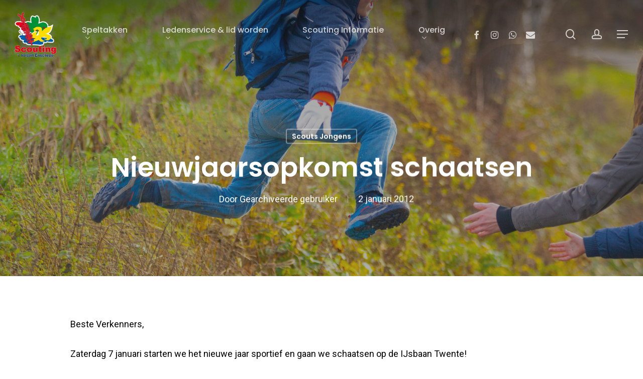

--- FILE ---
content_type: text/html; charset=utf-8
request_url: https://www.google.com/recaptcha/api2/anchor?ar=1&k=6LefBqoUAAAAAANovw4-gz0h532IEYqNuiFRufyJ&co=aHR0cHM6Ly93d3cudm9sYmVydC5ubDo0NDM.&hl=en&v=PoyoqOPhxBO7pBk68S4YbpHZ&size=invisible&anchor-ms=20000&execute-ms=30000&cb=uer9wrvpr6ya
body_size: 49450
content:
<!DOCTYPE HTML><html dir="ltr" lang="en"><head><meta http-equiv="Content-Type" content="text/html; charset=UTF-8">
<meta http-equiv="X-UA-Compatible" content="IE=edge">
<title>reCAPTCHA</title>
<style type="text/css">
/* cyrillic-ext */
@font-face {
  font-family: 'Roboto';
  font-style: normal;
  font-weight: 400;
  font-stretch: 100%;
  src: url(//fonts.gstatic.com/s/roboto/v48/KFO7CnqEu92Fr1ME7kSn66aGLdTylUAMa3GUBHMdazTgWw.woff2) format('woff2');
  unicode-range: U+0460-052F, U+1C80-1C8A, U+20B4, U+2DE0-2DFF, U+A640-A69F, U+FE2E-FE2F;
}
/* cyrillic */
@font-face {
  font-family: 'Roboto';
  font-style: normal;
  font-weight: 400;
  font-stretch: 100%;
  src: url(//fonts.gstatic.com/s/roboto/v48/KFO7CnqEu92Fr1ME7kSn66aGLdTylUAMa3iUBHMdazTgWw.woff2) format('woff2');
  unicode-range: U+0301, U+0400-045F, U+0490-0491, U+04B0-04B1, U+2116;
}
/* greek-ext */
@font-face {
  font-family: 'Roboto';
  font-style: normal;
  font-weight: 400;
  font-stretch: 100%;
  src: url(//fonts.gstatic.com/s/roboto/v48/KFO7CnqEu92Fr1ME7kSn66aGLdTylUAMa3CUBHMdazTgWw.woff2) format('woff2');
  unicode-range: U+1F00-1FFF;
}
/* greek */
@font-face {
  font-family: 'Roboto';
  font-style: normal;
  font-weight: 400;
  font-stretch: 100%;
  src: url(//fonts.gstatic.com/s/roboto/v48/KFO7CnqEu92Fr1ME7kSn66aGLdTylUAMa3-UBHMdazTgWw.woff2) format('woff2');
  unicode-range: U+0370-0377, U+037A-037F, U+0384-038A, U+038C, U+038E-03A1, U+03A3-03FF;
}
/* math */
@font-face {
  font-family: 'Roboto';
  font-style: normal;
  font-weight: 400;
  font-stretch: 100%;
  src: url(//fonts.gstatic.com/s/roboto/v48/KFO7CnqEu92Fr1ME7kSn66aGLdTylUAMawCUBHMdazTgWw.woff2) format('woff2');
  unicode-range: U+0302-0303, U+0305, U+0307-0308, U+0310, U+0312, U+0315, U+031A, U+0326-0327, U+032C, U+032F-0330, U+0332-0333, U+0338, U+033A, U+0346, U+034D, U+0391-03A1, U+03A3-03A9, U+03B1-03C9, U+03D1, U+03D5-03D6, U+03F0-03F1, U+03F4-03F5, U+2016-2017, U+2034-2038, U+203C, U+2040, U+2043, U+2047, U+2050, U+2057, U+205F, U+2070-2071, U+2074-208E, U+2090-209C, U+20D0-20DC, U+20E1, U+20E5-20EF, U+2100-2112, U+2114-2115, U+2117-2121, U+2123-214F, U+2190, U+2192, U+2194-21AE, U+21B0-21E5, U+21F1-21F2, U+21F4-2211, U+2213-2214, U+2216-22FF, U+2308-230B, U+2310, U+2319, U+231C-2321, U+2336-237A, U+237C, U+2395, U+239B-23B7, U+23D0, U+23DC-23E1, U+2474-2475, U+25AF, U+25B3, U+25B7, U+25BD, U+25C1, U+25CA, U+25CC, U+25FB, U+266D-266F, U+27C0-27FF, U+2900-2AFF, U+2B0E-2B11, U+2B30-2B4C, U+2BFE, U+3030, U+FF5B, U+FF5D, U+1D400-1D7FF, U+1EE00-1EEFF;
}
/* symbols */
@font-face {
  font-family: 'Roboto';
  font-style: normal;
  font-weight: 400;
  font-stretch: 100%;
  src: url(//fonts.gstatic.com/s/roboto/v48/KFO7CnqEu92Fr1ME7kSn66aGLdTylUAMaxKUBHMdazTgWw.woff2) format('woff2');
  unicode-range: U+0001-000C, U+000E-001F, U+007F-009F, U+20DD-20E0, U+20E2-20E4, U+2150-218F, U+2190, U+2192, U+2194-2199, U+21AF, U+21E6-21F0, U+21F3, U+2218-2219, U+2299, U+22C4-22C6, U+2300-243F, U+2440-244A, U+2460-24FF, U+25A0-27BF, U+2800-28FF, U+2921-2922, U+2981, U+29BF, U+29EB, U+2B00-2BFF, U+4DC0-4DFF, U+FFF9-FFFB, U+10140-1018E, U+10190-1019C, U+101A0, U+101D0-101FD, U+102E0-102FB, U+10E60-10E7E, U+1D2C0-1D2D3, U+1D2E0-1D37F, U+1F000-1F0FF, U+1F100-1F1AD, U+1F1E6-1F1FF, U+1F30D-1F30F, U+1F315, U+1F31C, U+1F31E, U+1F320-1F32C, U+1F336, U+1F378, U+1F37D, U+1F382, U+1F393-1F39F, U+1F3A7-1F3A8, U+1F3AC-1F3AF, U+1F3C2, U+1F3C4-1F3C6, U+1F3CA-1F3CE, U+1F3D4-1F3E0, U+1F3ED, U+1F3F1-1F3F3, U+1F3F5-1F3F7, U+1F408, U+1F415, U+1F41F, U+1F426, U+1F43F, U+1F441-1F442, U+1F444, U+1F446-1F449, U+1F44C-1F44E, U+1F453, U+1F46A, U+1F47D, U+1F4A3, U+1F4B0, U+1F4B3, U+1F4B9, U+1F4BB, U+1F4BF, U+1F4C8-1F4CB, U+1F4D6, U+1F4DA, U+1F4DF, U+1F4E3-1F4E6, U+1F4EA-1F4ED, U+1F4F7, U+1F4F9-1F4FB, U+1F4FD-1F4FE, U+1F503, U+1F507-1F50B, U+1F50D, U+1F512-1F513, U+1F53E-1F54A, U+1F54F-1F5FA, U+1F610, U+1F650-1F67F, U+1F687, U+1F68D, U+1F691, U+1F694, U+1F698, U+1F6AD, U+1F6B2, U+1F6B9-1F6BA, U+1F6BC, U+1F6C6-1F6CF, U+1F6D3-1F6D7, U+1F6E0-1F6EA, U+1F6F0-1F6F3, U+1F6F7-1F6FC, U+1F700-1F7FF, U+1F800-1F80B, U+1F810-1F847, U+1F850-1F859, U+1F860-1F887, U+1F890-1F8AD, U+1F8B0-1F8BB, U+1F8C0-1F8C1, U+1F900-1F90B, U+1F93B, U+1F946, U+1F984, U+1F996, U+1F9E9, U+1FA00-1FA6F, U+1FA70-1FA7C, U+1FA80-1FA89, U+1FA8F-1FAC6, U+1FACE-1FADC, U+1FADF-1FAE9, U+1FAF0-1FAF8, U+1FB00-1FBFF;
}
/* vietnamese */
@font-face {
  font-family: 'Roboto';
  font-style: normal;
  font-weight: 400;
  font-stretch: 100%;
  src: url(//fonts.gstatic.com/s/roboto/v48/KFO7CnqEu92Fr1ME7kSn66aGLdTylUAMa3OUBHMdazTgWw.woff2) format('woff2');
  unicode-range: U+0102-0103, U+0110-0111, U+0128-0129, U+0168-0169, U+01A0-01A1, U+01AF-01B0, U+0300-0301, U+0303-0304, U+0308-0309, U+0323, U+0329, U+1EA0-1EF9, U+20AB;
}
/* latin-ext */
@font-face {
  font-family: 'Roboto';
  font-style: normal;
  font-weight: 400;
  font-stretch: 100%;
  src: url(//fonts.gstatic.com/s/roboto/v48/KFO7CnqEu92Fr1ME7kSn66aGLdTylUAMa3KUBHMdazTgWw.woff2) format('woff2');
  unicode-range: U+0100-02BA, U+02BD-02C5, U+02C7-02CC, U+02CE-02D7, U+02DD-02FF, U+0304, U+0308, U+0329, U+1D00-1DBF, U+1E00-1E9F, U+1EF2-1EFF, U+2020, U+20A0-20AB, U+20AD-20C0, U+2113, U+2C60-2C7F, U+A720-A7FF;
}
/* latin */
@font-face {
  font-family: 'Roboto';
  font-style: normal;
  font-weight: 400;
  font-stretch: 100%;
  src: url(//fonts.gstatic.com/s/roboto/v48/KFO7CnqEu92Fr1ME7kSn66aGLdTylUAMa3yUBHMdazQ.woff2) format('woff2');
  unicode-range: U+0000-00FF, U+0131, U+0152-0153, U+02BB-02BC, U+02C6, U+02DA, U+02DC, U+0304, U+0308, U+0329, U+2000-206F, U+20AC, U+2122, U+2191, U+2193, U+2212, U+2215, U+FEFF, U+FFFD;
}
/* cyrillic-ext */
@font-face {
  font-family: 'Roboto';
  font-style: normal;
  font-weight: 500;
  font-stretch: 100%;
  src: url(//fonts.gstatic.com/s/roboto/v48/KFO7CnqEu92Fr1ME7kSn66aGLdTylUAMa3GUBHMdazTgWw.woff2) format('woff2');
  unicode-range: U+0460-052F, U+1C80-1C8A, U+20B4, U+2DE0-2DFF, U+A640-A69F, U+FE2E-FE2F;
}
/* cyrillic */
@font-face {
  font-family: 'Roboto';
  font-style: normal;
  font-weight: 500;
  font-stretch: 100%;
  src: url(//fonts.gstatic.com/s/roboto/v48/KFO7CnqEu92Fr1ME7kSn66aGLdTylUAMa3iUBHMdazTgWw.woff2) format('woff2');
  unicode-range: U+0301, U+0400-045F, U+0490-0491, U+04B0-04B1, U+2116;
}
/* greek-ext */
@font-face {
  font-family: 'Roboto';
  font-style: normal;
  font-weight: 500;
  font-stretch: 100%;
  src: url(//fonts.gstatic.com/s/roboto/v48/KFO7CnqEu92Fr1ME7kSn66aGLdTylUAMa3CUBHMdazTgWw.woff2) format('woff2');
  unicode-range: U+1F00-1FFF;
}
/* greek */
@font-face {
  font-family: 'Roboto';
  font-style: normal;
  font-weight: 500;
  font-stretch: 100%;
  src: url(//fonts.gstatic.com/s/roboto/v48/KFO7CnqEu92Fr1ME7kSn66aGLdTylUAMa3-UBHMdazTgWw.woff2) format('woff2');
  unicode-range: U+0370-0377, U+037A-037F, U+0384-038A, U+038C, U+038E-03A1, U+03A3-03FF;
}
/* math */
@font-face {
  font-family: 'Roboto';
  font-style: normal;
  font-weight: 500;
  font-stretch: 100%;
  src: url(//fonts.gstatic.com/s/roboto/v48/KFO7CnqEu92Fr1ME7kSn66aGLdTylUAMawCUBHMdazTgWw.woff2) format('woff2');
  unicode-range: U+0302-0303, U+0305, U+0307-0308, U+0310, U+0312, U+0315, U+031A, U+0326-0327, U+032C, U+032F-0330, U+0332-0333, U+0338, U+033A, U+0346, U+034D, U+0391-03A1, U+03A3-03A9, U+03B1-03C9, U+03D1, U+03D5-03D6, U+03F0-03F1, U+03F4-03F5, U+2016-2017, U+2034-2038, U+203C, U+2040, U+2043, U+2047, U+2050, U+2057, U+205F, U+2070-2071, U+2074-208E, U+2090-209C, U+20D0-20DC, U+20E1, U+20E5-20EF, U+2100-2112, U+2114-2115, U+2117-2121, U+2123-214F, U+2190, U+2192, U+2194-21AE, U+21B0-21E5, U+21F1-21F2, U+21F4-2211, U+2213-2214, U+2216-22FF, U+2308-230B, U+2310, U+2319, U+231C-2321, U+2336-237A, U+237C, U+2395, U+239B-23B7, U+23D0, U+23DC-23E1, U+2474-2475, U+25AF, U+25B3, U+25B7, U+25BD, U+25C1, U+25CA, U+25CC, U+25FB, U+266D-266F, U+27C0-27FF, U+2900-2AFF, U+2B0E-2B11, U+2B30-2B4C, U+2BFE, U+3030, U+FF5B, U+FF5D, U+1D400-1D7FF, U+1EE00-1EEFF;
}
/* symbols */
@font-face {
  font-family: 'Roboto';
  font-style: normal;
  font-weight: 500;
  font-stretch: 100%;
  src: url(//fonts.gstatic.com/s/roboto/v48/KFO7CnqEu92Fr1ME7kSn66aGLdTylUAMaxKUBHMdazTgWw.woff2) format('woff2');
  unicode-range: U+0001-000C, U+000E-001F, U+007F-009F, U+20DD-20E0, U+20E2-20E4, U+2150-218F, U+2190, U+2192, U+2194-2199, U+21AF, U+21E6-21F0, U+21F3, U+2218-2219, U+2299, U+22C4-22C6, U+2300-243F, U+2440-244A, U+2460-24FF, U+25A0-27BF, U+2800-28FF, U+2921-2922, U+2981, U+29BF, U+29EB, U+2B00-2BFF, U+4DC0-4DFF, U+FFF9-FFFB, U+10140-1018E, U+10190-1019C, U+101A0, U+101D0-101FD, U+102E0-102FB, U+10E60-10E7E, U+1D2C0-1D2D3, U+1D2E0-1D37F, U+1F000-1F0FF, U+1F100-1F1AD, U+1F1E6-1F1FF, U+1F30D-1F30F, U+1F315, U+1F31C, U+1F31E, U+1F320-1F32C, U+1F336, U+1F378, U+1F37D, U+1F382, U+1F393-1F39F, U+1F3A7-1F3A8, U+1F3AC-1F3AF, U+1F3C2, U+1F3C4-1F3C6, U+1F3CA-1F3CE, U+1F3D4-1F3E0, U+1F3ED, U+1F3F1-1F3F3, U+1F3F5-1F3F7, U+1F408, U+1F415, U+1F41F, U+1F426, U+1F43F, U+1F441-1F442, U+1F444, U+1F446-1F449, U+1F44C-1F44E, U+1F453, U+1F46A, U+1F47D, U+1F4A3, U+1F4B0, U+1F4B3, U+1F4B9, U+1F4BB, U+1F4BF, U+1F4C8-1F4CB, U+1F4D6, U+1F4DA, U+1F4DF, U+1F4E3-1F4E6, U+1F4EA-1F4ED, U+1F4F7, U+1F4F9-1F4FB, U+1F4FD-1F4FE, U+1F503, U+1F507-1F50B, U+1F50D, U+1F512-1F513, U+1F53E-1F54A, U+1F54F-1F5FA, U+1F610, U+1F650-1F67F, U+1F687, U+1F68D, U+1F691, U+1F694, U+1F698, U+1F6AD, U+1F6B2, U+1F6B9-1F6BA, U+1F6BC, U+1F6C6-1F6CF, U+1F6D3-1F6D7, U+1F6E0-1F6EA, U+1F6F0-1F6F3, U+1F6F7-1F6FC, U+1F700-1F7FF, U+1F800-1F80B, U+1F810-1F847, U+1F850-1F859, U+1F860-1F887, U+1F890-1F8AD, U+1F8B0-1F8BB, U+1F8C0-1F8C1, U+1F900-1F90B, U+1F93B, U+1F946, U+1F984, U+1F996, U+1F9E9, U+1FA00-1FA6F, U+1FA70-1FA7C, U+1FA80-1FA89, U+1FA8F-1FAC6, U+1FACE-1FADC, U+1FADF-1FAE9, U+1FAF0-1FAF8, U+1FB00-1FBFF;
}
/* vietnamese */
@font-face {
  font-family: 'Roboto';
  font-style: normal;
  font-weight: 500;
  font-stretch: 100%;
  src: url(//fonts.gstatic.com/s/roboto/v48/KFO7CnqEu92Fr1ME7kSn66aGLdTylUAMa3OUBHMdazTgWw.woff2) format('woff2');
  unicode-range: U+0102-0103, U+0110-0111, U+0128-0129, U+0168-0169, U+01A0-01A1, U+01AF-01B0, U+0300-0301, U+0303-0304, U+0308-0309, U+0323, U+0329, U+1EA0-1EF9, U+20AB;
}
/* latin-ext */
@font-face {
  font-family: 'Roboto';
  font-style: normal;
  font-weight: 500;
  font-stretch: 100%;
  src: url(//fonts.gstatic.com/s/roboto/v48/KFO7CnqEu92Fr1ME7kSn66aGLdTylUAMa3KUBHMdazTgWw.woff2) format('woff2');
  unicode-range: U+0100-02BA, U+02BD-02C5, U+02C7-02CC, U+02CE-02D7, U+02DD-02FF, U+0304, U+0308, U+0329, U+1D00-1DBF, U+1E00-1E9F, U+1EF2-1EFF, U+2020, U+20A0-20AB, U+20AD-20C0, U+2113, U+2C60-2C7F, U+A720-A7FF;
}
/* latin */
@font-face {
  font-family: 'Roboto';
  font-style: normal;
  font-weight: 500;
  font-stretch: 100%;
  src: url(//fonts.gstatic.com/s/roboto/v48/KFO7CnqEu92Fr1ME7kSn66aGLdTylUAMa3yUBHMdazQ.woff2) format('woff2');
  unicode-range: U+0000-00FF, U+0131, U+0152-0153, U+02BB-02BC, U+02C6, U+02DA, U+02DC, U+0304, U+0308, U+0329, U+2000-206F, U+20AC, U+2122, U+2191, U+2193, U+2212, U+2215, U+FEFF, U+FFFD;
}
/* cyrillic-ext */
@font-face {
  font-family: 'Roboto';
  font-style: normal;
  font-weight: 900;
  font-stretch: 100%;
  src: url(//fonts.gstatic.com/s/roboto/v48/KFO7CnqEu92Fr1ME7kSn66aGLdTylUAMa3GUBHMdazTgWw.woff2) format('woff2');
  unicode-range: U+0460-052F, U+1C80-1C8A, U+20B4, U+2DE0-2DFF, U+A640-A69F, U+FE2E-FE2F;
}
/* cyrillic */
@font-face {
  font-family: 'Roboto';
  font-style: normal;
  font-weight: 900;
  font-stretch: 100%;
  src: url(//fonts.gstatic.com/s/roboto/v48/KFO7CnqEu92Fr1ME7kSn66aGLdTylUAMa3iUBHMdazTgWw.woff2) format('woff2');
  unicode-range: U+0301, U+0400-045F, U+0490-0491, U+04B0-04B1, U+2116;
}
/* greek-ext */
@font-face {
  font-family: 'Roboto';
  font-style: normal;
  font-weight: 900;
  font-stretch: 100%;
  src: url(//fonts.gstatic.com/s/roboto/v48/KFO7CnqEu92Fr1ME7kSn66aGLdTylUAMa3CUBHMdazTgWw.woff2) format('woff2');
  unicode-range: U+1F00-1FFF;
}
/* greek */
@font-face {
  font-family: 'Roboto';
  font-style: normal;
  font-weight: 900;
  font-stretch: 100%;
  src: url(//fonts.gstatic.com/s/roboto/v48/KFO7CnqEu92Fr1ME7kSn66aGLdTylUAMa3-UBHMdazTgWw.woff2) format('woff2');
  unicode-range: U+0370-0377, U+037A-037F, U+0384-038A, U+038C, U+038E-03A1, U+03A3-03FF;
}
/* math */
@font-face {
  font-family: 'Roboto';
  font-style: normal;
  font-weight: 900;
  font-stretch: 100%;
  src: url(//fonts.gstatic.com/s/roboto/v48/KFO7CnqEu92Fr1ME7kSn66aGLdTylUAMawCUBHMdazTgWw.woff2) format('woff2');
  unicode-range: U+0302-0303, U+0305, U+0307-0308, U+0310, U+0312, U+0315, U+031A, U+0326-0327, U+032C, U+032F-0330, U+0332-0333, U+0338, U+033A, U+0346, U+034D, U+0391-03A1, U+03A3-03A9, U+03B1-03C9, U+03D1, U+03D5-03D6, U+03F0-03F1, U+03F4-03F5, U+2016-2017, U+2034-2038, U+203C, U+2040, U+2043, U+2047, U+2050, U+2057, U+205F, U+2070-2071, U+2074-208E, U+2090-209C, U+20D0-20DC, U+20E1, U+20E5-20EF, U+2100-2112, U+2114-2115, U+2117-2121, U+2123-214F, U+2190, U+2192, U+2194-21AE, U+21B0-21E5, U+21F1-21F2, U+21F4-2211, U+2213-2214, U+2216-22FF, U+2308-230B, U+2310, U+2319, U+231C-2321, U+2336-237A, U+237C, U+2395, U+239B-23B7, U+23D0, U+23DC-23E1, U+2474-2475, U+25AF, U+25B3, U+25B7, U+25BD, U+25C1, U+25CA, U+25CC, U+25FB, U+266D-266F, U+27C0-27FF, U+2900-2AFF, U+2B0E-2B11, U+2B30-2B4C, U+2BFE, U+3030, U+FF5B, U+FF5D, U+1D400-1D7FF, U+1EE00-1EEFF;
}
/* symbols */
@font-face {
  font-family: 'Roboto';
  font-style: normal;
  font-weight: 900;
  font-stretch: 100%;
  src: url(//fonts.gstatic.com/s/roboto/v48/KFO7CnqEu92Fr1ME7kSn66aGLdTylUAMaxKUBHMdazTgWw.woff2) format('woff2');
  unicode-range: U+0001-000C, U+000E-001F, U+007F-009F, U+20DD-20E0, U+20E2-20E4, U+2150-218F, U+2190, U+2192, U+2194-2199, U+21AF, U+21E6-21F0, U+21F3, U+2218-2219, U+2299, U+22C4-22C6, U+2300-243F, U+2440-244A, U+2460-24FF, U+25A0-27BF, U+2800-28FF, U+2921-2922, U+2981, U+29BF, U+29EB, U+2B00-2BFF, U+4DC0-4DFF, U+FFF9-FFFB, U+10140-1018E, U+10190-1019C, U+101A0, U+101D0-101FD, U+102E0-102FB, U+10E60-10E7E, U+1D2C0-1D2D3, U+1D2E0-1D37F, U+1F000-1F0FF, U+1F100-1F1AD, U+1F1E6-1F1FF, U+1F30D-1F30F, U+1F315, U+1F31C, U+1F31E, U+1F320-1F32C, U+1F336, U+1F378, U+1F37D, U+1F382, U+1F393-1F39F, U+1F3A7-1F3A8, U+1F3AC-1F3AF, U+1F3C2, U+1F3C4-1F3C6, U+1F3CA-1F3CE, U+1F3D4-1F3E0, U+1F3ED, U+1F3F1-1F3F3, U+1F3F5-1F3F7, U+1F408, U+1F415, U+1F41F, U+1F426, U+1F43F, U+1F441-1F442, U+1F444, U+1F446-1F449, U+1F44C-1F44E, U+1F453, U+1F46A, U+1F47D, U+1F4A3, U+1F4B0, U+1F4B3, U+1F4B9, U+1F4BB, U+1F4BF, U+1F4C8-1F4CB, U+1F4D6, U+1F4DA, U+1F4DF, U+1F4E3-1F4E6, U+1F4EA-1F4ED, U+1F4F7, U+1F4F9-1F4FB, U+1F4FD-1F4FE, U+1F503, U+1F507-1F50B, U+1F50D, U+1F512-1F513, U+1F53E-1F54A, U+1F54F-1F5FA, U+1F610, U+1F650-1F67F, U+1F687, U+1F68D, U+1F691, U+1F694, U+1F698, U+1F6AD, U+1F6B2, U+1F6B9-1F6BA, U+1F6BC, U+1F6C6-1F6CF, U+1F6D3-1F6D7, U+1F6E0-1F6EA, U+1F6F0-1F6F3, U+1F6F7-1F6FC, U+1F700-1F7FF, U+1F800-1F80B, U+1F810-1F847, U+1F850-1F859, U+1F860-1F887, U+1F890-1F8AD, U+1F8B0-1F8BB, U+1F8C0-1F8C1, U+1F900-1F90B, U+1F93B, U+1F946, U+1F984, U+1F996, U+1F9E9, U+1FA00-1FA6F, U+1FA70-1FA7C, U+1FA80-1FA89, U+1FA8F-1FAC6, U+1FACE-1FADC, U+1FADF-1FAE9, U+1FAF0-1FAF8, U+1FB00-1FBFF;
}
/* vietnamese */
@font-face {
  font-family: 'Roboto';
  font-style: normal;
  font-weight: 900;
  font-stretch: 100%;
  src: url(//fonts.gstatic.com/s/roboto/v48/KFO7CnqEu92Fr1ME7kSn66aGLdTylUAMa3OUBHMdazTgWw.woff2) format('woff2');
  unicode-range: U+0102-0103, U+0110-0111, U+0128-0129, U+0168-0169, U+01A0-01A1, U+01AF-01B0, U+0300-0301, U+0303-0304, U+0308-0309, U+0323, U+0329, U+1EA0-1EF9, U+20AB;
}
/* latin-ext */
@font-face {
  font-family: 'Roboto';
  font-style: normal;
  font-weight: 900;
  font-stretch: 100%;
  src: url(//fonts.gstatic.com/s/roboto/v48/KFO7CnqEu92Fr1ME7kSn66aGLdTylUAMa3KUBHMdazTgWw.woff2) format('woff2');
  unicode-range: U+0100-02BA, U+02BD-02C5, U+02C7-02CC, U+02CE-02D7, U+02DD-02FF, U+0304, U+0308, U+0329, U+1D00-1DBF, U+1E00-1E9F, U+1EF2-1EFF, U+2020, U+20A0-20AB, U+20AD-20C0, U+2113, U+2C60-2C7F, U+A720-A7FF;
}
/* latin */
@font-face {
  font-family: 'Roboto';
  font-style: normal;
  font-weight: 900;
  font-stretch: 100%;
  src: url(//fonts.gstatic.com/s/roboto/v48/KFO7CnqEu92Fr1ME7kSn66aGLdTylUAMa3yUBHMdazQ.woff2) format('woff2');
  unicode-range: U+0000-00FF, U+0131, U+0152-0153, U+02BB-02BC, U+02C6, U+02DA, U+02DC, U+0304, U+0308, U+0329, U+2000-206F, U+20AC, U+2122, U+2191, U+2193, U+2212, U+2215, U+FEFF, U+FFFD;
}

</style>
<link rel="stylesheet" type="text/css" href="https://www.gstatic.com/recaptcha/releases/PoyoqOPhxBO7pBk68S4YbpHZ/styles__ltr.css">
<script nonce="yMAlYfGsX0cWy0NE9qRjWA" type="text/javascript">window['__recaptcha_api'] = 'https://www.google.com/recaptcha/api2/';</script>
<script type="text/javascript" src="https://www.gstatic.com/recaptcha/releases/PoyoqOPhxBO7pBk68S4YbpHZ/recaptcha__en.js" nonce="yMAlYfGsX0cWy0NE9qRjWA">
      
    </script></head>
<body><div id="rc-anchor-alert" class="rc-anchor-alert"></div>
<input type="hidden" id="recaptcha-token" value="[base64]">
<script type="text/javascript" nonce="yMAlYfGsX0cWy0NE9qRjWA">
      recaptcha.anchor.Main.init("[\x22ainput\x22,[\x22bgdata\x22,\x22\x22,\[base64]/[base64]/UltIKytdPWE6KGE8MjA0OD9SW0grK109YT4+NnwxOTI6KChhJjY0NTEyKT09NTUyOTYmJnErMTxoLmxlbmd0aCYmKGguY2hhckNvZGVBdChxKzEpJjY0NTEyKT09NTYzMjA/[base64]/MjU1OlI/[base64]/[base64]/[base64]/[base64]/[base64]/[base64]/[base64]/[base64]/[base64]/[base64]\x22,\[base64]\x22,\x22w7bClSMIGSAjw6fCpkwbw6s6w4QrwrDCqMOww6rCnxFlw5QfGMKHIsO2b8K8fsKsQkPCkQJiTB5cwoLCnsO3d8OTPBfDh8KbR8Omw6JQwonCs3nCuMONwoHCujbCjsKKwrLDqGTDiGbCtMOWw4DDj8K/BsOHGsK5w5JtNMK2wqkUw6DCiMKGSMOBwrzDjE1/wpHDvwkDw711wrvChhwtwpDDo8OYw7BEOMK7S8OhVhLCgRBbcmA1FMO7R8Kjw7gKC1HDgSzCk2vDu8OWwqrDiQo1wqzDqnnCnxnCqcKxHMO1bcK8wo/Dq8OvX8Kww77CjsKrFsKIw7NHwogxHsKVE8KfR8Okw4cAREvCsMOdw6rDpnpGE07ChcOPZ8OQwqdBJMK0w77DvsKmwpTCisKAwrvCuyzCn8K8S8KlCcK9UMOQwqAoGsOrwqMaw752w4QLWWfDjMKNTcOnDRHDjMK1w7jChV8+wog/IEAowqzDlRTCqcKGw5k/wrNhGl/CscOrbcOOfigkMcOCw5jCnm7DpEzCv8KxTcKpw6ldw6bCvigWw4McwqTDh8OBcTMCw41TTMKGJcO1Pz5Sw7LDpsOJYTJ4wpHCi1Amw6F4CMKwwogswrdAw54FOMKuw4cFw7wVcA54ZMOXwqg/[base64]/CtcO0w6tKJDIDFnvDgm9DQAPDqBfDuzBbe8KjwofDomLCsF9aMMKkw45TAMK+DBrCvMK9wp9tIcOdHhDCocOAwo3DnMOcwofCgRLCiGwiVAEjw4LDq8OqMsKrc0BuF8O6w6RYw7bCrsOfwp/[base64]/[base64]/w50hO8Okw7PCmMOaJcOvQ1oQwojCu8Ofw7rDkmXCmyXDtcKOc8OmAGlbw4LCosKrwqQFOFpGwpbDiF3ClsOKV8OwwoUQbBzDuBfCm0cUwqNiDDZRwrptw53DlsKzJkDCj3fCmMOHSjfCpiLDjMK/wrx7wqXDm8OSB1rDsWM9OA/[base64]/w5pZWsOFw5R7H8OqJ8OQw75UwpwJKcKewrpabQxSc2AMwowaeCTDvEtIwpTDnxXCj8KXJQ7DrsKRwpbDrcK3wqk/w54rIjxgSSBNHsK7w6c3HAsUwpFcB8K1wrjCocK1TznCvsOKw78ZMl3DrzwMw49Zwr1oasOHwpHCoDcMVMOHw49vwofDkj/[base64]/w4zDjMK8w5PCvMO7C8OacyhHw6jCoMKiw5pCwqbDkULCjMOVwpvCinHCuR/DtnQIw7PCv0dWw7jCsjTDuUd8wo/DlGnDgsKSc3zCgcO1wod2b8OzGEoxWMKww5R7w4/DpcKuw4jDiz8lf8Omw7zCmcKNwqxXwpEDesOsX2XDr1DDksKhw5XCrsOgwpFFwpbDi13CnnrCrMKOw55FRE9gV0XCjXzCqAnCrcKBwqjDiMONUcOkXsKwwo83D8OIw5NFwpUmwodYwps5B8O9w5DDkSbChsK2Mlo/PsOGwoPDunJ7wqVCc8KhDcOvcxLCnml9NUHClhZjw5Q4d8K+AcKvw7vDuTfCuRDDoMKpVcOYwrfCp0vDuFLCiGPCrTZiDsKPwqHCjyM+wpd5w47Cv1x2DX4ZCiMmwpzDphnDhMOddxvCt8OcX0NQwqAvwoNPwphgwp/[base64]/CqEzCksKCw7QwfMKxcnlnARB5H2EJw4XCowVZw7XDuEbDl8Omw4U+w7vCslg9DCvDjV8zOl3DphVuw404CC/Dv8O9wqXCty50wrF+w6LDt8KEwoLCkVPCh8OkwodYwpDCi8OgaMKfDQ8kw50wPcKfasKUZB52LcKywrvCr0rDplRMwod8dsKmwrDDh8OMwr8eXsOTw5DDnkXCri1JVWobwrgmKWLCrMK6wqVAKmp/cEMbwrR3w7ACLcKVAC11wrIjw6lOdCPDhMOVwoJhw5TDrGpYa8K8b11hZMOow4TDuMO/IsKaJcOYT8K8w7hLE3hLwoNLO03CrhnCpsKPw7s9wpsXwqYlIHLCp8KibBEuwpXDhsK5wpwpwo/Di8ODw7xvSCoqw7I3w4XCiMKddsO+wq5zMMOow6RQPMOrw4VVKTDCmlrChyfClsKOdcOow7/DlxAiw4gPw4g/wpFHw7hZw5towpsOwp/CsDjCohLCmVrCrn5WwoldT8K2wrpEFSNPNXQAwolJwqYDw7/Djk4dZMOhKcOpVcKCw63CgHIfGMO0w7vClcKyw5XCncOtw5PDuSJdwp05CBLCvMK9w5dtBMKbdG06wogkcMO5wpPDlXYWwr3Cq1HDnsOdw78QFTLDn8OhwqklZCTDlMOEWsORQMOpw5U7w6chdD7DnMOkKMOtOMOsbj7DjVFnw4TCkcKHTGbCiDnCijFzwq/DhyQfPsK/IMOVwqPCm24iwojDkXrDq33Ch2zDvVbCshDDgcK7wq8nYcKTckHDvhfClcOBV8KOSmzDhhnCpnfCqHPCmcOHN35ywqpqwqzDuMO8w5rCsz3CtMO7w7fCvcOHdy/Csx3DosOsEMOrWsOkY8KCfMKmw4fDscOfw7NFUUbCsxXCpsOCQsK/[base64]/BCvDq8OtOVTCk8O7wrXChsKNwrF3w77Cn8KFFsKbcsKDY1DDnMONMMKdwrEEZCxTw7zDuMO+DW1/PcOxw6Y+wrvCrcOabsOQw7s3w4YjaUxXw7dYw7puB2Ndw7QOwqzChsK+wpHCtcOhBmTDoF3Dh8Ouw445w5V/w5oQwoQ7w6l6wrnDkcO+ZsKAQ8OFdCQJwqnDmsKHw7DCosK4wrZew4nDgMOiVSV1B8KQesKYFm8Sw5HDusO/LcK0XSJOwrbClX3DuTV5O8KvCDFnwo/[base64]/DqsOgXV3DvMKsw5DCpsKxb0HCt8KlUMKJwpUlw7/ChsKHQQfCvyF4YsKCwrbCoRnCmXNZdnfDpcOcXlrCoXvCjcOwGSo9S2jDuhrCpMK4Vj7DjH3Cs8ObfcOdw6I0w7fDoMOSwpRdw5fDrxRIwpbCvRXDtAHDuMOJw6EeaXfCscKGwovDmQzDgMKKI8Omwr9KDMOHKW/Ck8KuwqjCrh/Drm5rw4J6AlBhShQLw5gBwrfCuz5NHcKSwolhYcK7w4fCsMOZwoLDihNIwqYKw60jw7BpFx/[base64]/CrVUAJMOGwps+cwo0wrjCuz7DkATCg8KBRUjCgizDicK/JjcKVz8AfcKiw5p+wqJhOzHDo05Jw6jCiWBswoXCoBHDgMOVYkZvwoMTVFRhw4ZkUMKFLcKBw61pUcORGj/DrHVAA0LDkcOCVsOvSwsuEx7DucOLbRjCgn3CkifDk2Ytwr7DmsOuYcKtw6HDnsO1w6LDjUojw6nDqSjDpXLCkgNiw6kow7zDucO4wqzDtcOHacO+w4XDm8KjwprDgER1NwTDqMKyDsOWwp8geXhlw5N7B1PDk8O3w5PDncKWFUTChXzDtjHCgsO6wooCTn/DlMO1wq9qw6PDsh09PsKmwrIcNx7CsXpuwrXDpsKaCsKPS8K+w4UfTMOMwqXDp8OiwqJ3bcKMw5fDoitiZMKpw6XCmkzCtMOVVloKYMKHDMKfw5RvHcKawrcoVVwQwqhwwqkAw5/CkFzDlsKZKlkbwo0Bw5w/woIDw4kDPsOuZcK7SMKbwqA4w5J9wpXDpWR4wqIsw7XDsg/CoiAJdhF/w5lZLMKSw7rCmMK/wo/DrMKUw6Aiw4ZOwoh2wosXwpzCln3CgMKRdcKDa1E8fcO1wpc8Y8OAN1lQesOPMjbCsUNXwql+UsO+GXzCgwHClMKWJ8Odw4rDsH7DlC/DlQ1hF8OQw4nCjVxIY0XDmsKBHcK/w4cAw7N7wrvCvsKeDHY7FGR+J8OZBcOvYsO1FMOnFhs4KThqwpwcMsKFbcKRZsOUwpTDl8OGw5QGwoLCjjYSw4gww5vCucKiSMKlCwUewqzCvT0GZ2d6TDRmw5tOYsOGw4/DuQXCh0zCqkZ7KcKBNsKRw7/[base64]/DmMO9wqBfTABLYV9dMBtQK8OGw4l6WjPDscKSwovCksODw7DCikDDosKGw4zDq8OQw6wXY3bDo28/w4vDlsO2N8Oiw6XDnx/Ch2A+w54BwoU2VMOgwojDg8O9SDRcIzzDmBRkwrnDo8Ktw5l0dSXDrXEkw7pRaMO9wofCsDNDw6Nse8KRwpodw4B3Tx1jw5UYdjZcFCvCusK2w4cZwo7DjUI/IsO5RcOFwrQWC0XCq2Enw7UPB8OzwpZNC2LCksOewocTUnE1w6rCsVYuKlELwrtDesO9CMOULFFLG8OWJyzDoV7CojgKIQBGTcOtw73Ct1Bzw6g/AkIrwr9xZULCowPCmsOucUN0W8OPD8Ojwp4/[base64]/[base64]/QsOAJjtwVcKbdsOgwr/[base64]/CrcO8wo3DksKxw5jDmMOkGcObYwfConbDgcOYwrTCssObw5XCjcKKDMO2w4AoSkVWKl7DiMOUO8OWwpRQw44Kw4PDvsKxw64Ywo7DgMKcXMKAw7Iyw7JmI8OWazLCnXzCmnkXw4rCo8K+EiDCjXwXNTHDgcKadMOMwphbw6/DucOWJytLMMOGPVJBRsO/cEHDvSIww6TCrXUzwrvCmgnCqGQVwqAJwqzDtcOkwpXCpTclU8OgV8KUYQF1AQjDriDDl8K0wqHDgW42w5bDtsOvC8KrKsKTBcKfwpzCqVvDvcKYw69sw7lpwrPCrAfChzlyO8OXw6DCmcKqw5MIeMONwrXCsMOmFS/[base64]/DmETCtyLDtMKGWcKgYlfCosOXw7LDskLDiBxpwrAXwrnDocKfFcKPQMOxVMOdw7J8w6B3wo8Xwrssw67CiXvDmcOjwojCucKgw5bDscOdw5EIDi/[base64]/DqsKTw4HCh8Kpw6nDpx0lX8OKQMKXHRbDnF7Du1vDiMOITQnCsxpCwpRTw5vCu8OvC1VHwrc/w7bDhGfDhU3DsibDp8OmAj3CnWp0GBQqw5JIw7fCr8OJJzt2w4AAaXY4RlUWAxHCvsKhwpfDlXzDrUdsGw5hwoXDjWXDlyDCj8KhC3vDlsKwTi3CocKfaDwFCBRpPnRgG0nDogMKwpppwpQhLMOJZMKZwrfDkRdtM8OeYUTCsMKmw5DCtcO7wpHDvMOWw7PDqSbDncO/M8KBwop3w5/Cj0HDvXPDhmwrw7dMFsO7HjDDrMO3w6VXd8KkB17ClB8Zw6XDicOAUsOrwqhpHsO4wphmZsOMw4EGE8KbH8OvZgIpwqDCvxPDkcOGc8K1w7HCn8Knwo1zw4vDqHPCp8OMwpfCugfCvMO1wrRDw6TClQgdw58jGFjCpcOFwoHCuRtPS8O0YcO0HD5jfFrDtcKTwr/Co8KcwrkIwoTDucOuEwg+wrLCpGLCo8KBwqw/DsKhwo3Dk8KOJR7CtMOaS2nCiiAnwqXDviw0w5kKwrYLw5ciw6vDgsOKKcKFw6lVZTENQcOWw6Bmwok2VQRbEi7DglbCjkUkw4fDnRJiF1sRw7hEwpLDmcOnKsKow7/CkMKZJsO5HMOKwp8Mw7DCqVF0wqVCw7BHLcOQw7bCssOOT3jCpcOhwqlfYcO5wp3CrsK9EcOZwrZHZjHDgWV/w4/CqRjDt8OjfMOmLh1fw4vCnyF5wo9vUcKiHmjDtMO2w6E4w5DCncKGfsKgw4IWBMOCBcOXw6dMw6J6w57DssOnwpkrwrfDtMKpwqfDq8K4N8OXw64DY1lhSMKHbCTCglzDpG/[base64]/DqcK3QsOzwo3CtCXDtcO2w5/[base64]/w51fwpjCjzhhf8O/[base64]/[base64]/[base64]/CkMO3HMKuKgloWMOnw4fCoMO9wrQ6WcONw7nCs8KMSnhpNsKww70xwqYkZ8OJw78uw6oYcMOkw4JSwo1AAcOrwoQpw4HDnDXDtkvClcKow65GwpvDkDnDj2VwTcOpw75vwprCpcKCw5jCnFPDsMKvw7xmWBrDgMOlw5DDn3vDr8OWwpXDnxHCssK/VsOWWUonAHjDnwLDrcK6dcKCZ8KFYVZJeSd/[base64]/Cnn9Qw5vCiMKmSXDDhMO7B8KPwqkKwpDCuGUdfWsgI1/CtUR/SMO9wrAjw5BawqlEwo/Dq8Oiw6h3D1M6W8KOw4pWVcKEf8KcBkPCoxgjw4/CmnbDosKbRG7Ds8OFwr/[base64]/DvWgVw7bDqi4Pw6nCjQI8EcOOwrxQw6TDk8OSw6TCgsKMMsOSw6fDjGENw7l9w55uIsOQN8KSwrAvU8KJwq5jwpZbaMOkw4sANxzDkcKUwr8iw4UaYMOjOsOMw6vCnMOwfz9FYS/[base64]/[base64]/DmMOwMWrCrMOMZcKJAcOQwpjDqD1Ow6vCtGIoSkXDocKuWV9LZztGwosbw79bF8KVUsKWVSkkIRfDqsKmfAsxwqUMw65MPMOPTHsYwpXDqy9Kw7zDpmVgwp3Dt8KFclcBc08leDMDwr/DusK+wpxtwprDrGXDjsKKAcKfEHPDn8OeW8KNwoTCpEDCtsOYb8K+U33CiTXDqsK2CBfChR3DkcK8ecKVCXoBYVJJCXvCpMKew48ywoFyPClLw7TCnsKIw6bDscKww7vCpms6Y8OhBh7Cmip3w4HCt8OtZ8Ovwp/DnyXDocKMwo54O8K3wovDj8OhNgBLNsKBwrrCkyQ1f0I3w6HDjMKPwpAPb2LDrMKCwrzDucOrwrLCoi5bw71Mw63CgBTDmMOeP3dxNzQ4w6JMY8O1w79vf2/Di8KSw5rDmEguQsKcYsKDwqAswrtCL8KqOl/DrhUXR8Ouw5oAwpMYHCdewoEeTQLCrz7Du8KYw59rPMO8aW/DicOHw6HChC3CnMOew5nCqcOxasOjAUvCrMK9w5bCrxtDRTTDvGLDpDHDs8K0WEV1VcKLDcKPaGMmGBQww59tXCLDnkJKAXpjIcOhXSbCt8Kawp7DgjE8DsOOeQXCogXDh8KUI21ZwoVqKE/ChF4pw5PDsA7Di8KSdR/CpMOew6oNQ8OoHcOmP0nDiiVTwozDjCrCi8KHw5/DtsO2JGtpwrFpw5AIdsKsN8O7w5bCuWVGwqDDsA9xw7zCnWrCq0E/[base64]/DlsKQaRF1RyHCvcOswozCnHbDkRVkdBTDmcOUfcOSw6c/RsKYw4PCs8KfDMOoI8OCw690wp9xw4dFw7DCmmHDmQkNdMKjwoBgw4wZd0xvwrJ/wqDDusKAw4XDpW1cVMKMwp7Cv0BnwrTDh8KqCMOVFibChQnDrnjCrsKPXBzCp8OIWsKCw7JBdlErel7DicO9aAjDolsUKhVOBVPDsnfDpcO0QcOkYsKhCCTDvDbDkyDDpGMcwr8xS8KVY8OJwprDjU9PEyvCqcKuPnZ5w45Mw7kDw7EUHTc2wqwPCXnChB/[base64]/YsO6wpDCsF16O03CkQ1Fb8ORNMKAZzTDhcOmXMKewpMpwpvDlm7DrgxYJg5DNCfDuMOwDG3DqsK5HcKZcWVAFcKgw61tWMKSw4Juw4bCtDPCrcKeb2/Cvh3DolnDucKww6R1fsOUwozDsMODPsOnw5bDlsKRwpZ+wpbDn8OAPDZww6jDi3NIZg7DmcOeP8KodB40esKiL8KQcF4Yw6UFMTzCsyXCqHHCl8KqRMOMFMOOwp9/KWV3wq8HEcOzUQ4AXTzCq8Orw694B0kKwpdZw6DDtAXDhMOGw5jDgmw2BT0Baiwww6g1wqN7w6QJBcOaRcOIdcK3fF4eNRfCjH8GWMOmRQ4Aw5bCtQVEwofDpmjCt0TDt8KSwonCvMOoHMOnRsKoEl/DvGnCp8OBw5jDlsKaGwrCoMO+bMK3wojDoh3DrsK+CMKfQEpVTiM9TcKhwqHCrBfChcOUCsOiw6jChRrCicO+wpUkwpcFw5I7GsKRAgzDqMOww73CrsOjw5xGw7M6BzLCsVkfdMKUw6XCqTjCmMKbVsO8dMKHw7J2w7nDvQrDnEtod8KoWcOeAkp/B8KoVMOQwqczDcO7WXrDssK9w4zDh8KTZX7Ds08TbMOfK1vDs8OKw4cawqp4Kz0LacKDJcOxw43DusOIw5HCv8ORw73CrnDDjcKSw6ZSMxzCinPCksOkV8O2w67ClWRewrDCshMhw6XCuGbDtjZ9esKnwrJdw6F9w7fDoMKow5/CgmlwXSHDtMKkThtCPsKvw7Q6VUHCrMOFwqLCjktIw7cQeUZZwr4Iw6PCu8Ksw6AHw47Co8ODwrRLwpInwrFjKXfCtxJ7BEJFw5AwB2krNMOowrLDsi8qN3Fjw7HDo8KnMVxxNGFawq/Dn8KTwrPDtcOFwq8Qw6XDkMOHwo8JZ8KGw5rCucOBwqjCjFZ+w4fCnsKYTsOhIMK/[base64]/CvgF4wrpAw5fCrsOpwrIVJ1Viwqg0wqzDoAbCssO5w4EUwr1SwroObcO2wpvCmFFKwqsQOCcxw6vDpHDChS1yw7k/w5TDm3/CjADCh8OKw6xxdcO8w6DCiUwaJsKDwqEuw7w6DMKhFsKmwqR3bCJfwpYqwoRfPAxCwog8w5RUw6sxwoUVGQIwYCwAw7ksH1VGMMOgbknDnllaLUQYw6pYYsKkTmzDv2jDigF4b1nDpcKQwqhCMHbClFrDrG7DicO/NsOtTMOwwoF4HMK6SMKMw6Q4wr3DjRJcwpIkHMOGwrDDusOcScOSV8OoQjLCjMKKYcOow5U8w7d0ADw6VcKaw5DCrEDCrj/DmmLClsKlwqFuw7Mtw53Cl1EoK0YPwqVWXB3DsB4aUFrCtAvDsTdpA09WD3/[base64]/YXczwo7CvlZBZMO5wqFfw5w7wqZYacKGw77DosKDw6Y1UcOtJWDDiAnDicKCwrbDhlfDu1LDkcKQwrfCtBHCtHzDkj/DrMKtwr7CucO7C8Klw5kpEsOaQMKDCsOELsKRw5oPw4Efw5PDqMK7wp9jE8Oww6jDpGdxX8KUw6VCwqUyw7VJw5lCbcOUIsObBcOxLylgShFhdALDnB/[base64]/Dh8ORw5TCh8KhJMO1MzbCizBxwobCmMOcLcKQwrFgwqJYHMOXwoEhfzzDo8OQwqdGEMKqCRrCvsOITCMyKyIXXH/[base64]/TMK/wq9qw5/DlMK2wrLCo1DCpQ0SwrgXY8K6wovDqsKBw7vChAEewp1fM8KwwqnCpMOncGY8wp42CMKyeMKkw5J8ZDjDgH0dw6nCjsOcfGg/LmrClMKbNsOQwpXDjcK+OcKCw7c1O8OsWGjDu1zCrMK4QMOuw4TCjMKtwrpTaDknw6dWSBDDgsODw6N8OirDogzCgsK4woB5QDIFw4vDpTgkwpwbOQTDqsOww6/CjkVOw6VFwr/[base64]/[base64]/CtcKhwozDmXIleHcew5N3NW/[base64]/CrFTDnMKLMAVQw4p0w7M1F8KYc8KpKiJUZhnCiyDDvAzDj3TDuU3DicK1wrpXwpLCiMKIP3bDjjXCjsKaCxDCsEfDnsK/w50cEsObPB46w5HCoH/DilbDgcKYQcOYwrHDhmIoZkHDhSbDlXXDkzcwa23CvsOCwqNMw6/[base64]/DqF/CsXo9w4MFUVrDvcOowpvCsRTDj8KJTMOCw71+EgFkaTHCjyUBwrHDtMOwWBzDosKkbzojEsKDw5rDosO6wqzCthDCq8KdC3fClcO/w6AKwobDnTbCjsOvcMOhw5gfDVc0wrPDghhoZTLDtCIeERYywr1aw6DDm8KNwrZXKHlkaBcPwrjDuG3Ck041M8KQLivDscO3YALDnRnDtsOHcxt3JcKFw57DgBk+w4vCnsOPVMOHw6PCucOMw4JfwrzDgcKjWT/CrFwBwrvDoMO7wpAXdwnDocOiVcKhwqszTsOaw4jCqcOqw6TDtMOwIsOqwrjCgMKvdwQVZBFMb38MwoUDZSYzCl8iLsKuE8OBGW3DkcObUglhw5rDjgfCpcKpG8OYOcOtwqHCu083UjQRwo0XKMOEw5FfC8O/[base64]/[base64]/CrQ4aw5LCkgxgwrnCsTfCnsO7PsOkVFpuA8K7MQQAwo/CkMO/w496WcKOdmLDjz3DvRHCvMKvFRR8eMOhw6vCrgLCpsK7woXCh3llfErCosOewrDCv8OfwpvCmhFqw43DtcOuwrZRw50Iw5lPOVw7w4jDrMOeBQzClcKhQmPDo3XCl8O0HWVFwrwpwptqw4hiw5/DuwQSw5IfDMOqw640wqTDsgdxWMKMwr3Dv8O6BsOvcCl3dG48ai/[base64]/[base64]/B8OTYA0qcwfDpsKLwrfCmGXCrsOPw7lhR8KxAMKZw5FKw7jDhcKEMMKCw6QSw70Hw5tEWlbDiw1iwpYkw78/w6zDtMOLCMOIwpLClTwFwrRmZ8KjTX/ChzlXw6AbCm5Gw7PCrHN8XsKHaMO1W8KPLsKFZmrCsA/ChsOuR8KJDBDCoWnDgMOpFsO+w5wKUcKEDcK+w5nCpcOlwpcRfMKSwqjDqyPDjcO1wrnCisOuJmofCy7DrRPDvxgFKsKwOB7Ct8Kfw701aTclwp7Du8K3PwTDp1l3wrrDiSFadsOvbsOWw7YXwqp9dlUSw43CgnbCncOfPTMMZRUbAm7Cj8O/ERrDoy/Cm2ckQcO8w7vCmMKyCjhkwq0bwrHCtWs0Y0XCmC83wrklwptHfmIFF8OVw7TCgsK1w4Agw7LDo8K1dSjCmcO/[base64]/[base64]/wqEBw4Ffw4DDhCbCq8KaLgMqwrYcwqnDlcKawovDkcOowq9Vwp/Dj8KCwpPDksKpwrfCuUXCh2VVezc8wrPDhsOqw6tYYEIWGDrDsyAiF8Kaw7UFw6LDssKow6jDrcO8w48Xw68bU8OewoMXwpR2L8OawoLDm2bClsOFw5zDmcOBF8K7KMORwokYBcOpX8OxfVDCo8KFw5vDgBjCsMKgwo00wpnCgcKPwpvDtV4owq/Dj8OtR8OYAsObPcOBWcOcw4JLwoXCqsO9w4bChcOmw7/[base64]/[base64]/Com4fH8KWL17ChXQvw7o0SWTDgCPDunPDljzDvsOewqvDlMOJwqvCpD3DsynDgMOVwrV0OMKqw4Bow6/CnXVnwrpWLRLDtnrDvMKpwqh2FHbChHbDg8KCcBfDjWgUcEU+wqM7BcKyw7DCp8OmQMKfBBxwegcjwrZzw7vCncOHAV4uc8Kzw7grw4N1bEgzPF3DssKrSikNXhXDg8O1w6jDgVDDosORWBwBKQDDq8K/BR/CpcO7w6TCjlvDnzJqI8Kww5hUwpXDvTIdwr/[base64]/wrhGBsKUHytxbcKDw4oowqjDtsOcwro3w7nDhAjCsiXCusOKXFpvB8O+aMK6JRcNw7Rowr5ow5w0wpYMwo/[base64]/DlMKyYcKkwpHDscOgDcK4w7PCrMOuwoZmw74zAsKjw5Vpwp0gH214aHZWK8KpYV7DkMKyLMOkSMKew7Urw5RwVjIqYMOKwqzDmiEEBcOaw7XCtsOZw7vDhCFvwrbCoE5Dwowfw7B6w7rDjcObwrANdMKQG3AuSz/Cu31lwpx8PAJZw4bCo8OVwo3ChXw8w4rDuMOLNyzDgcO4w6HCu8O4woPCtmnDoMKaCcO2NcOqw4nCmMK+w47Cv8KVw7vCtsKNwqdfaC02wq/DkhvCjzROecKsY8K+wpnDicOFw4g2w4LCnsKNw4EDeiVRFxlTwrxGw5PDmcOfQsKRHxHCo8KywpnDncOmE8O6XMKeGcKiYsKpdQrDozbDuCbDuGjCtsOCHgPDkU3DtcKnw5U3w4/DkS9Rw7LDi8O/RMOYQgRjD3YPw6o4RsKPwpvCkSZzPsOUwpYhw5V/FVDCgABjbVtmBWrCryZraHrCgAzDglpFw6HDqmp+w6bCiMKUVFlUwr3CusKGwoVOw7U/w7l1UMOawrnCpDDDn2TCo3xLwrDDkWLDkcKkwp0JwpdvSsKnwpLCncOEwplNwp0Jw4fDhyzCnAJvXTbClcKVw5zCkMKGFMOnw6/DpSTCncOxbsKgE3EkwpXCtMOVPkgIbcKcRRI4wq48woYHwoJTdsO4D07Cg8KIw5A2VsKMRDlkw68OwpXCgwFKOcOcUlLDq8KhE17CgcOiOTVxwqFvw4wff8K3w5nDosODIMOBVCUDwq/Dv8O5w4pQE8K0wr18w73DrnokRMKGWHHDl8OJUlfDhE/CgXDCmcKbwoHCvMKLXzbCrcOfBQlGw4gINCtXw44JTTjCtxDDqh0wNcORfMKQw6/DnxjCqcO/w47DrHrDpHbDrnLCuMKtw7BAw4UCJWYSJ8KZwqfCsi3Cv8O+wq7ChRoNPmVGZxHDplULw7PCrTIkwqA3MHjCgcOrw6DDg8OmEmPCvjLDgcKDHMOrYGMQwrrCtcOywqTCnWBvJsO6M8OWwqLCm2LDuzzDq2/CjifClStwEcK6NwV7OAltwodDZsOLw7YnTMKpUBQgclHDogLDm8OjAVrCqxJbYMKuJ1TDgcOfBU/DssOKX8O6dw0owrDCvcO6YwvDp8OWU1vCjEMawpNNw7pUwpkFwrMqwp8/QF/DvG7DlsOPBnpLNk/Dp8KvwrsdaG3CmcOGN17CqxXChsKIdsKQfsKiIMO3wrRBwp/DnT3Dki/Dthw6wqrCpcKlY1hSw5p8SsONScOGw6R8QsOJOR8Wc0t1w5QdUSHDkAjCmMOUKVbDm8Kkw4PCm8K+CGBVwpjCocKJw7bClQLDvBwzYzFeJ8KpCcKnCsOkZ8KSwpwuw7/CicO3C8OlYQ/DsGgawrAQD8KywqDDh8K7wrcCwqVBAHrCv1/CggTDqTTCrydyw506WH1oKSBBwokwX8KNwozDj3LCucOpPkXDhybDuzTCk1YLXXA5BR10w6BUIcKVW8OAw7h2Wm3Cq8O8w5vDkxHCncKPRydFUj/Cv8KRwp40w7kwwo7DrmhMTcK8CMKZcHzCn3Uswq3Di8Oxwp8Iwr5EZ8OCw5tJw408wqk5VMO1w5PCt8KkCsOVA2PCrhR6wrDCjDzDhMKOw485IcKBwqTCtRI5AHjDryUiMV7Dn2lBw4LCkcKfw5x/[base64]/CkCDCi8KWwp57cWPDrsKDwqnCgMObw5JmBMOaImzDs8OQPBA4w6ISTgJJRMOfLMKNG2TDpysdXUvClkJJw4N4GmLDlMOTFcO4w7XDoWPCicOIw7zClsK3HTUQwrvCgMKAwqdnw7hYJcKNUsOLUcO7wopawonDvwDDrsOWNyzCm1PCucKRNxPDvMOXZcO/w4LDuMOxwrExw79JbmzCp8OMND5MwqTClhLCuHPDg0goDC5QwobDmVQ9D0/DlUzCkMOHcDRcw5FXDzIWWcKpeMOgEHfCuCbDiMOYwqgPwo1dM3Rkw7oaw4zDoAbCr08GHcOWDSA/[base64]/FVwFw4DDjA1Pw6JjD0PCqTZGw5xQwp5Xw7xWYRTCjHXCq8OYw57CmMOew7/DqmTCq8O3wp5twpV+w5UJRMK+acOiSMK4UhvCp8Ohw5HDswHCmsO1woR/w5/CikHDucKUwr/Ds8Ovw5nCqcOaVsOId8OpeFwIwqEMw4VUUnrCo2nCq0DCicO2w5wjQsO+SGEXwqw7IcOHEzA/wpvCt8Kiw5vCvMKMw7Emb8ODwr3DoijDjcKMXsOTFxXCscOJfRDCuMKZw7t0wpbCjMKVwr5fKDLCv8KBVSMUw7rClCpgw5vDlDh5T2kCw6VgwqlGSMOHBmvCpX3Dh8O1wrnCswUPw5jDqcKJw5vCrMKdLcOkQ0PDiMOJwrDCg8Kbw6tawp7Ckz4/[base64]/Dm2Vkwrhmw7jDoMKxw7wewqfCv8KTbz8Vw5k8QsKPQRHDmcOEAcOxSR5Qw5DDsVXDrsK6TWNoL8OqwpTClCgswrrCp8Odw4cOwr/[base64]/CpFU8CT7CtMKAw75NasKow6lDw7bCtBxfw61xRlZiPsOOwrRRwpbDo8Kew4tAK8KBPcOTfMKpMnl8w4YLwoXCtMOtw7TCi0DCpB87XExrw6HCjx5Kw4MOScOYwp1aQ8KLMQVndXsGU8KjwqzCpy8SPsOJwqhiYsO+D8KFwoLDsyMqw7fCksK+wpdww78wd8Ouw4/[base64]/McK/VgIewoEWwr7CuMOvwoFkwozCiB7DhyZ0VjzCixPDnsKZwq9Swq7DihXChTIlwpbCisKDw6vClzETwpfDr07CkMKzHMKVw7nDm8OHwpjDiFY/wp1ZwpfCiMOxFcKAwpLDsT80EABYYMKMwo5JbTgowrt7aMK0w67CocKrQwvDjMOxZcKUXcOHGnsrwqjCj8KfejPCqcKxLWrCsMKXTcKywoADSCDCjsKMwqjDiMOmc8Osw6cYw48kCxUTZEZtw5nDuMOXHHceAcOKw57DhcOOwoZZw5rDpXhdB8K6w7ZkNjzCkMKxw7/DmVvDlx/Dn8Kow6VTGz93w4sEw4fDj8Knw4pHw47CkjsFwoPDncOWGgJnwohuw6kGwqc3wqA3dMOWw519BVM4G0PCiEkAGWgmwpDDkV54CRzDnhbDosKWM8OrQQjCuFp/KMKHw6/Cri06w7DClTPClsOGVMO5EEglVcKmwrkRw5o1VsOxQcOGZDHCocKFE3YvwpXCmGdZMcOYw7bCjsOlw47Dr8Kaw6tVw5oyw6RZw6Uuw6LCm0Jywo5MMULCn8O5ccKywrVgw5XDkBpSw78Fw4nColvDvxDChsKGwrNwLsOnfMK/JxTCjMK6X8K1w5lJw6fCqDdOw6weJEnDvRU+w6ATPRRhSlzCl8KLwrDCusOtRAwEwpTClndiUcO/Mk5Sw4V7w5bCoWLCumrDl27ChMKowq0uw79+woXCrsOYGsOlYjvDoMKuwrAnwp9Aw59/wrh8w4YMw4Vhw7ctMmx0w4o7LUc/[base64]/XsKlw7M6BnbDgzJmFRvCr3PCnx0cw5HCki3DhsKLw4zCuToQRsKTWHERd8O4R8K6w5PDssOAwogMw5jCq8ONeBPDnEFvw57DkWxXR8K/[base64]/Dkl/DvMOHAD1Ow5XCmS4CwrQ8FcK/McOuZDt6woVbb8KaFnMSwrY4wqbDusKrBsODWAbCvSnCumvDsFLDs8Onw4fDh8KGwppMGMOfIAZ5OXpUPjnCtxzCn3DCiQXDplwcXcKIEsKCwrrDmgLDo2DDksKOehrDrsKFeMOBworDqMKVeMOBTsKJw60bE0cMwo3DvnzCtMO/[base64]/w7E0Vg/[base64]/B8OYPA8SLcK/w4kYdcKDZ8KBw4DCuMKHSTlXF2bDu8OffMKbF3kKVHjChMO/FGF3NWsPwqY2w40IW8OLwoVBw5bDsCl+c23CnsK9w5cDwqAfAisCw5LDsMKxKsKmchnCusObw7DCrcKiw7/DmsKYw7bCvizDscKwwpsvwozDmMKzB23CmSYXWsKCwprDlcO7wr4aw5xJUcO9w5x/J8O5ScOkwoPCvWg1w5rCmMOEbsKRw5hOA3tJwo0pw4fDsMOGwpvCvEvCh8Occ0fDhMKowo3Cr0I/[base64]/Cp8OgwpMZwrYBSBbCm8OHPXY5wr/DqcKtEiQtG8KTLnTCuXgOw6g0GMOzwqtQwrc4ZmFzUzd4w4QFLsKPw5jCuCUdUDvCg8OgZFfCuMOmw7lFIjJNBk3Dq0bCuMKMw5/[base64]/DhsOSfsOTZsOswosewoUvwrjCn8K5w5nCv8KUwp18wq3Cl8OxwpLDqmnDuWo2DD4QMzVYwpZRJ8OrwqdzwqfDlWIIDXPCvnUKw7sCwqFmw7HDnTXCiWkTw7/Cv3lgwr3DnD/Dikpkwq0cw4YRw7ZXRCLCuMKNWMOfwoHCq8Orw5pQwrF2SgwEWDdzag/[base64]/Cri4JwpY4Ah/DvMOjXMK9EMKmYsKUw7zCvnZzw4bCusKowpZjw5bCvlvDhsOjc8Oew4h2wrPCiQjDhUJJbQjCn8ONw7ZVSxDCuG3ClsKCclvDpQQrPinCrAvDkcKSw4cfWW5OFsO9wprCnzR/w7HCucO5w4cKwrZXw7MOwqoSBcKJwqnCtsOkw6M1OldxTcK4K3rDncKoIMOuw5wsw7RQw4EPAwk8wqDCoMKXw6TCtEdzw79sw4Emw6wiwpfDr1vChA7CrsKTdgfDn8KTUG/DrsKjNWnCtMO8YkIpSzZBw6vDpxssw5c8w49swoUzw7JLMjDCgndXGMOHw6XDs8OURsKzDzXDrFluw5sswrfDt8OFbXsAw7DDpsKsYk7Dk8ONwrXCoGbCmsOWwroYb8OJw4MDYn/DkcK5w4LCiWLCuyTCjsOtRD/DnsO8An3Cv8K1w4s8w4LCiw0Iw6bCrn/[base64]\\u003d\\u003d\x22],null,[\x22conf\x22,null,\x226LefBqoUAAAAAANovw4-gz0h532IEYqNuiFRufyJ\x22,0,null,null,null,0,[21,125,63,73,95,87,41,43,42,83,102,105,109,121],[1017145,217],0,null,null,null,null,0,null,0,null,700,1,null,0,\[base64]/76lBhnEnQkZnOKMAhmv8xEZ\x22,0,0,null,null,1,null,0,1,null,null,null,0],\x22https://www.volbert.nl:443\x22,null,[3,1,1],null,null,null,1,3600,[\x22https://www.google.com/intl/en/policies/privacy/\x22,\x22https://www.google.com/intl/en/policies/terms/\x22],\x22aJpuf+nYyfZJeNudbc1SUC+Lc4KWT2+/GzgxygsFVvo\\u003d\x22,1,0,null,1,1768557864280,0,0,[88,196,139,211,102],null,[156,70],\x22RC-Pl8JBx8kXHu-0A\x22,null,null,null,null,null,\x220dAFcWeA6NCRRUJz8v9k4SSHmaw6nwGQRPXXx_x0rZFZ7tvPOeFZA0ZCZJkcO1a-pPT0FNokfrFMU1VltBqAMNMAwkbp-G8dqJgw\x22,1768640664523]");
    </script></body></html>

--- FILE ---
content_type: application/javascript
request_url: https://www.volbert.nl/wp-content/plugins/salient-core/js/third-party/touchswipe.min.js?ver=1.0
body_size: 2989
content:
/* Touch swipe */
(function(d){var m="left",l="right",c="up",s="down",b="in",t="out",j="none",o="auto",i="swipe",p="pinch",u="tap",x="horizontal",q="vertical",g="all",e="start",h="move",f="end",n="cancel",a="ontouchstart" in window,v="TouchSwipe";var k={fingers:1,threshold:75,cancelThreshold:25,pinchThreshold:20,maxTimeThreshold:null,fingerReleaseThreshold:250,swipe:null,swipeLeft:null,swipeRight:null,swipeUp:null,swipeDown:null,swipeStatus:null,pinchIn:null,pinchOut:null,pinchStatus:null,click:null,tap:null,triggerOnTouchEnd:true,triggerOnTouchLeave:false,allowPageScroll:"auto",fallbackToMouseEvents:true,excludedElements:"button, input, select, textarea, a, .noSwipe"};d.fn.swipe=function(A){var z=d(this),y=z.data(v);if(y&&typeof A==="string"){if(y[A]){return y[A].apply(this,Array.prototype.slice.call(arguments,1))}else{d.error("Method "+A+" does not exist on jQuery.swipe")}}else{if(!y&&(typeof A==="object"||!A)){return r.apply(this,arguments)}}return z};d.fn.swipe.defaults=k;d.fn.swipe.phases={PHASE_START:e,PHASE_MOVE:h,PHASE_END:f,PHASE_CANCEL:n};d.fn.swipe.directions={LEFT:m,RIGHT:l,UP:c,DOWN:s,IN:b,OUT:t};d.fn.swipe.pageScroll={NONE:j,HORIZONTAL:x,VERTICAL:q,AUTO:o};d.fn.swipe.fingers={ONE:1,TWO:2,THREE:3,ALL:g};function r(y){if(y&&(y.allowPageScroll===undefined&&(y.swipe!==undefined||y.swipeStatus!==undefined))){y.allowPageScroll=j}if(y.click!==undefined&&y.tap===undefined){y.tap=y.click}if(!y){y={}}y=d.extend({},d.fn.swipe.defaults,y);return this.each(function(){var A=d(this);var z=A.data(v);if(!z){z=new w(this,y);A.data(v,z)}})}function w(S,ag){var aJ=(a||!ag.fallbackToMouseEvents),az=aJ?"touchstart":"mousedown",U=aJ?"touchmove":"mousemove",av=aJ?"touchend":"mouseup",D=aJ?null:"mouseleave",R="touchcancel";var ad=0,N=null,ah=0,aF=0,A=0,aj=1,aA=0,aN=0,Z=null;var H=d(S);var O="start";var aI=0;var ai=null;var I=0,Y=0,aD=0,aP=0;try{H.bind(az,at);H.bind(R,L)}catch(aG){d.error("events not supported "+az+","+R+" on jQuery.swipe")}this.enable=function(){H.bind(az,at);H.bind(R,L);return H};this.disable=function(){Q();return H};this.destroy=function(){Q();H.data(v,null);return H};this.option=function(aR,aQ){if(ag[aR]!==undefined){if(aQ===undefined){return ag[aR]}else{ag[aR]=aQ}}else{d.error("Option "+aR+" does not exist on jQuery.swipe.options")}};function at(aS){if(X()){return}if(d(aS.target).closest(ag.excludedElements,H).length>0){return}var aT=aS.originalEvent?aS.originalEvent:aS;var aR,aQ=a?aT.touches[0]:aT;O=e;if(a){aI=aT.touches.length}else{aS.preventDefault()}ad=0;N=null;aN=null;ah=0;aF=0;A=0;aj=1;aA=0;ai=T();Z=aE();z();if(!a||(aI===ag.fingers||ag.fingers===g)||ap()){aO(0,aQ);I=B();if(aI==2){aO(1,aT.touches[1]);aF=A=aa(ai[0].start,ai[1].start)}if(ag.swipeStatus||ag.pinchStatus){aR=aH(aT,O)}}else{aR=false}if(aR===false){O=n;aH(aT,O);return aR}else{ak(true)}}function P(aT){var aW=aT.originalEvent?aT.originalEvent:aT;if(O===f||O===n||af()){return}var aS,aR=a?aW.touches[0]:aW;var aU=V(aR);Y=B();if(a){aI=aW.touches.length}O=h;if(aI==2){if(aF==0){aO(1,aW.touches[1]);aF=A=aa(ai[0].start,ai[1].start)}else{V(aW.touches[1]);A=aa(ai[0].end,ai[1].end);aN=ao(ai[0].end,ai[1].end)}aj=y(aF,A);aA=Math.abs(aF-A)}if((aI===ag.fingers||ag.fingers===g)||!a||ap()){N=ar(aU.start,aU.end);C(aT,N);ad=G(aU.start,aU.end);ah=K();aK(N,ad);if(ag.swipeStatus||ag.pinchStatus){aS=aH(aW,O)}if(!ag.triggerOnTouchEnd||ag.triggerOnTouchLeave){var aQ=true;if(ag.triggerOnTouchLeave){var aV=au(this);aQ=aC(aU.end,aV)}if(!ag.triggerOnTouchEnd&&aQ){O=aM(h)}else{if(ag.triggerOnTouchLeave&&!aQ){O=aM(f)}}if(O==n||O==f){aH(aW,O)}}}else{O=n;aH(aW,O)}if(aS===false){O=n;aH(aW,O)}}function ab(aS){var aU=aS.originalEvent;if(a){if(aU.touches.length>0){aw();return true}}if(af()){aI=aP}aS.preventDefault();Y=B();if(ag.triggerOnTouchEnd||(ag.triggerOnTouchEnd==false&&O===h)){O=f;var aR=((aI===ag.fingers||ag.fingers===g)||!a);var aQ=ai[0].end.x!==0;var aT=aR&&aQ&&(an()||aB());if(aT){aH(aU,O)}else{O=n;aH(aU,O)}}else{if(!ag.triggerOnTouchEnd&&ay()){O=f;am(aU,O,u)}else{if(O===h){O=n;aH(aU,O)}}}ak(false)}function L(){aI=0;Y=0;I=0;aF=0;A=0;aj=1;z();ak(false)}function W(aQ){var aR=aQ.originalEvent;if(ag.triggerOnTouchLeave){O=aM(f);aH(aR,O)}}function Q(){H.unbind(az,at);H.unbind(R,L);H.unbind(U,P);H.unbind(av,ab);if(D){H.unbind(D,W)}ak(false)}function aM(aT){var aS=aT;var aR=aq();var aQ=ae();if(!aR){aS=n}else{if(aQ&&aT==h&&(!ag.triggerOnTouchEnd||ag.triggerOnTouchLeave)){aS=f}else{if(!aQ&&aT==f&&ag.triggerOnTouchLeave){aS=n}}}return aS}function aH(aS,aQ){var aR=undefined;if(ac()){aR=am(aS,aQ,i)}if(ap()&&aR!==false){aR=am(aS,aQ,p)}if(ay()&&aR!==false){aR=am(aS,aQ,u)}if(aQ===n){L(aS)}if(aQ===f){if(a){if(aS.touches.length==0){L(aS)}}else{L(aS)}}return aR}function am(aT,aQ,aS){var aR=undefined;if(aS==i){H.trigger("swipeStatus",[aQ,N||null,ad||0,ah||0,aI]);if(ag.swipeStatus){aR=ag.swipeStatus.call(H,aT,aQ,N||null,ad||0,ah||0,aI);if(aR===false){return false}}if(aQ==f&&aB()){H.trigger("swipe",[N,ad,ah,aI]);if(ag.swipe){aR=ag.swipe.call(H,aT,N,ad,ah,aI);if(aR===false){return false}}switch(N){case m:H.trigger("swipeLeft",[N,ad,ah,aI]);if(ag.swipeLeft){aR=ag.swipeLeft.call(H,aT,N,ad,ah,aI)}break;case l:H.trigger("swipeRight",[N,ad,ah,aI]);if(ag.swipeRight){aR=ag.swipeRight.call(H,aT,N,ad,ah,aI)}break;case c:H.trigger("swipeUp",[N,ad,ah,aI]);if(ag.swipeUp){aR=ag.swipeUp.call(H,aT,N,ad,ah,aI)}break;case s:H.trigger("swipeDown",[N,ad,ah,aI]);if(ag.swipeDown){aR=ag.swipeDown.call(H,aT,N,ad,ah,aI)}break}}}if(aS==p){H.trigger("pinchStatus",[aQ,aN||null,aA||0,ah||0,aI,aj]);if(ag.pinchStatus){aR=ag.pinchStatus.call(H,aT,aQ,aN||null,aA||0,ah||0,aI,aj);if(aR===false){return false}}if(aQ==f&&an()){switch(aN){case b:H.trigger("pinchIn",[aN||null,aA||0,ah||0,aI,aj]);if(ag.pinchIn){aR=ag.pinchIn.call(H,aT,aN||null,aA||0,ah||0,aI,aj)}break;case t:H.trigger("pinchOut",[aN||null,aA||0,ah||0,aI,aj]);if(ag.pinchOut){aR=ag.pinchOut.call(H,aT,aN||null,aA||0,ah||0,aI,aj)}break}}}if(aS==u){if(aQ===n||aQ===f){if((aI===1||!a)&&(isNaN(ad)||ad===0)){H.trigger("tap",[aT.target]);if(ag.tap){aR=ag.tap.call(H,aT,aT.target)}}}}return aR}function ae(){var aQ=true;if(ag.threshold!==null){aQ=ad>=ag.threshold}if(aQ&&ag.cancelThreshold!==null){aQ=(M(N)-ad)<ag.cancelThreshold}return aQ}function al(){if(ag.pinchThreshold!==null){return aA>=ag.pinchThreshold}return true}function aq(){var aQ;if(ag.maxTimeThreshold){if(ah>=ag.maxTimeThreshold){aQ=false}else{aQ=true}}else{aQ=true}return aQ}function C(aQ,aR){if(ag.allowPageScroll===j||ap()){aQ.preventDefault()}else{var aS=ag.allowPageScroll===o;switch(aR){case m:if((ag.swipeLeft&&aS)||(!aS&&ag.allowPageScroll!=x)){aQ.preventDefault()}break;case l:if((ag.swipeRight&&aS)||(!aS&&ag.allowPageScroll!=x)){aQ.preventDefault()}break;case c:if((ag.swipeUp&&aS)||(!aS&&ag.allowPageScroll!=q)){aQ.preventDefault()}break;case s:if((ag.swipeDown&&aS)||(!aS&&ag.allowPageScroll!=q)){aQ.preventDefault()}break}}}function an(){return al()}function ap(){return !!(ag.pinchStatus||ag.pinchIn||ag.pinchOut)}function ax(){return !!(an()&&ap())}function aB(){var aQ=aq();var aS=ae();var aR=aS&&aQ;return aR}function ac(){return !!(ag.swipe||ag.swipeStatus||ag.swipeLeft||ag.swipeRight||ag.swipeUp||ag.swipeDown)}function E(){return !!(aB()&&ac())}function ay(){return !!(ag.tap)}function aw(){aD=B();aP=event.touches.length+1}function z(){aD=0;aP=0}function af(){var aQ=false;if(aD){var aR=B()-aD;if(aR<=ag.fingerReleaseThreshold){aQ=true}}return aQ}function X(){return !!(H.data(v+"_intouch")===true)}function ak(aQ){if(aQ===true){H.bind(U,P);H.bind(av,ab);if(D){H.bind(D,W)}}else{H.unbind(U,P,false);H.unbind(av,ab,false);if(D){H.unbind(D,W,false)}}H.data(v+"_intouch",aQ===true)}function aO(aR,aQ){var aS=aQ.identifier!==undefined?aQ.identifier:0;ai[aR].identifier=aS;ai[aR].start.x=ai[aR].end.x=aQ.pageX||aQ.clientX;ai[aR].start.y=ai[aR].end.y=aQ.pageY||aQ.clientY;return ai[aR]}function V(aQ){var aS=aQ.identifier!==undefined?aQ.identifier:0;var aR=J(aS);aR.end.x=aQ.pageX||aQ.clientX;aR.end.y=aQ.pageY||aQ.clientY;return aR}function J(aR){for(var aQ=0;aQ<ai.length;aQ++){if(ai[aQ].identifier==aR){return ai[aQ]}}}function T(){var aQ=[];for(var aR=0;aR<=5;aR++){aQ.push({start:{x:0,y:0},end:{x:0,y:0},identifier:0})}return aQ}function aK(aQ,aR){aR=Math.max(aR,M(aQ));Z[aQ].distance=aR}function M(aQ){return Z[aQ].distance}function aE(){var aQ={};aQ[m]=aL(m);aQ[l]=aL(l);aQ[c]=aL(c);aQ[s]=aL(s);return aQ}function aL(aQ){return{direction:aQ,distance:0}}function K(){return Y-I}function aa(aT,aS){var aR=Math.abs(aT.x-aS.x);var aQ=Math.abs(aT.y-aS.y);return Math.round(Math.sqrt(aR*aR+aQ*aQ))}function y(aQ,aR){var aS=(aR/aQ)*1;return aS.toFixed(2)}function ao(){if(aj<1){return t}else{return b}}function G(aR,aQ){return Math.round(Math.sqrt(Math.pow(aQ.x-aR.x,2)+Math.pow(aQ.y-aR.y,2)))}function F(aT,aR){var aQ=aT.x-aR.x;var aV=aR.y-aT.y;var aS=Math.atan2(aV,aQ);var aU=Math.round(aS*180/Math.PI);if(aU<0){aU=360-Math.abs(aU)}return aU}function ar(aR,aQ){var aS=F(aR,aQ);if((aS<=45)&&(aS>=0)){return m}else{if((aS<=360)&&(aS>=315)){return m}else{if((aS>=135)&&(aS<=225)){return l}else{if((aS>45)&&(aS<135)){return s}else{return c}}}}}function B(){var aQ=new Date();return aQ.getTime()}function au(aQ){aQ=d(aQ);var aS=aQ.offset();var aR={left:aS.left,right:aS.left+aQ.outerWidth(),top:aS.top,bottom:aS.top+aQ.outerHeight()};return aR}function aC(aQ,aR){return(aQ.x>aR.left&&aQ.x<aR.right&&aQ.y>aR.top&&aQ.y<aR.bottom)}}})(jQuery);